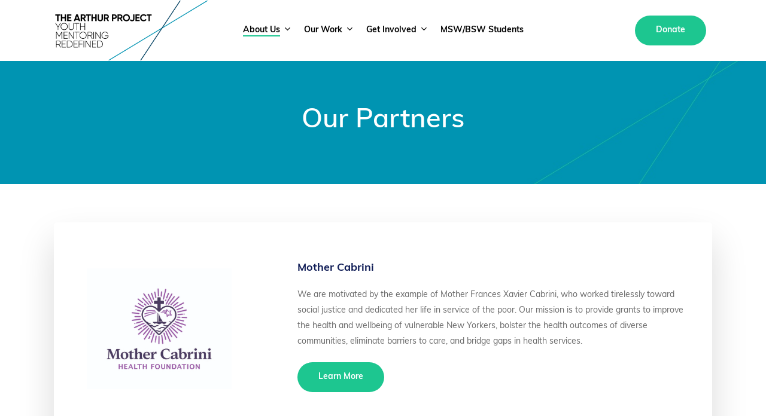

--- FILE ---
content_type: text/css
request_url: https://thearthurproject.org/wp-content/plugins/classypress-pro/css/classy-style.css?ver=2.0
body_size: 9789
content:
@charset "utf-8";
/* CSS Document */ /* Updated on 10.11.2021 */
/* Version:     1.9.85 */
/* Mittun Creative */

/* 
DO NOT EDIT THIS FILE. 
ADD YOUR CUSTOM CSS TO THE CUSTOM FIELD SECTION OF THE CLASSYPRESS PLUGIN.
ADD IT TO YOUR CHILD THEME. 
DO NOT EDIT THIS FILE.
*/

.chosen-container-single .chosen-single span {
    white-space: normal;
}
.progress22 {display: none;} /* hides circle progress bar until activated on frontend */
input.effect-2 {width: 100%;} /* makes 'other' input field 100% */

/* Progress bar animation */
.mittun-thermometer {
    -webkit-animation: progressBar 3s ease-in-out!important;
    -webkit-animation-fill-mode:both!important;
    -moz-animation: progressBar 3s ease-in-out!important;
    -moz-animation-fill-mode:both!important;
}

@-webkit-keyframes progressBar {
  0% { width: 0; }
  100% { width: 100%; }
}

@-moz-keyframes progressBar {
  0% { width: 0; }
  100% { width:100%; }
}

/* Remove Progress bar animation - ONLY FOR LEADERBOARDS */
.classypress-inner.leaderboard-container-inner .mittun-thermometer {
    -webkit-animation: progressBar  0s ease-in-out!important;
    -webkit-animation-fill-mode:both!important;
    -moz-animation: progressBar 0s ease-in-out!important;
    -moz-animation-fill-mode: both!important;
}


/*** STYLES FOR FIXED BOTTOM ***/

/* Gray BG */
.mittun-classy-fixed-bottom-2019 .campaign-container-inner {
    background: #686868f7;
}
.mittun-classy-fixed-bottom-2019  .mittun-thermometer-goal {
    margin-top: 0px;
    position: absolute;
    bottom: 15px;
    left: 105px;
}
.mittun-classy-fixed-bottom-2019 .mittun-thermometer-value span {
    font-size: 25px!important;
    font-weight: bold;
    text-align: left;
    margin-bottom: -100px;
    padding-top: 79px;
}
@media (max-width:999px) {
.mittun-classy-fixed-bottom-2019 .mittun-thermometer-value span {
    font-size: 18px!important;
    font-weight: bold;
    text-align: left;
    margin-bottom: -93px;
    padding-top: 50px;
}
}
.mittun-classy-fixed-bottom-2019 .mittun-thermometer-value span {
    margin-bottom: -100px;
}
.mittun-classy-fixed-bottom-2019 label.recurring-labels.recurring-label_short_donation_form {
    bottom: 84px;
    background: none!important;
    font-size: 12px;
    right: 15px!important;
}
.mittun-classy-fixed-bottom-2019 .classy-donation-form input[type="text"], .campaign-container-masterskin_4 .classy-donation-form input[type="text"] {
    padding-left: 25px;
    bottom: 80px;
    position: fixed;
    width: 100%;
    right: 000px;
    color: #FFF;
    margin-left: -25px;
}

/*** END STYLES FOR FIXED BOTTOM ***/

/* removes second close icon on popups */
.mfp-close-btn-in .mfp-close:before {
    display:none!important;
}


/* =========== SHORT FORM STYLES - INLINE ====  NEW FOR V1.0.12 =========== */
.classy-donation-form.short input[type="radio"] {display:none;}
.classy-donation-form.short label {display:inline-block; width:48%;}
.classy-donation-form.short .recurring-label_short_donation_form {float:right;}

/* =========== SHORT FORM STYLES - POPUP =======  NEW FOR V1.0.12 =========== */
.mittun-classy-popup .classy-donation-form.short input[type="text"],  
.mittun-classy-popup .classy-donation-form.short input[type="email"],
.mittun-classy-popup .classy-donation-form.short input[type="url"],
.mittun-classy-popup .classy-donation-form.short input[type="tel"],
.mittun-classy-popup .classy-donation-form.short textarea {
padding-left:20px!important;
font-size:18px; line-height:28px;
}

/* =========== LONG FORM STYLES - INLINE =========== */
.classy-donation-form .recurring_long_donation_form label {display:inline-block}

/* =========== STYLE 1 START =========== */ 
.style_1 .mittun-thermometer {
	border-left:1px solid #28aded; 
	border-right:1px solid #28aded; 
	background:#000; 
	height:10px; /*CHANGES HEIGHT OF BACKGROUND OF THERMOMETER*/ 
	position:relative; 
	margin:15px 0px;
	}
.style_1 .mittun-thermometer-progress { 
	background:#28aded; 
	height:100%; 
	float:left;
	max-width:100%;
    min-width: 0%;
	}
.style_1 .mittun-thermometer-progress-marker-container { 
	float:left; 
	width:20px; 
	overflow:visible; 
	position:relative; 
	top:-30px; 
	}
.style_1 .mittun-thermometer-progress-marker { 
	float:right;
	width:25px;
	border-radius:100%; 
	height:25px; 
	overflow:visible; 
	background:#28aded; 
	position:relative; 
	left:2px; 
	top:50%;
    transform: translateY(-50%);
	}
.style_1 .mittun-thermometer-progress-marker-text { 
	position:relative;
	float: right; 
	top:-65px; 
	left:9px; 
	color:#000; 
	font-weight:bold; 
	font-style:italic; 
	}
/*STYLE 1 END*/ 

/* =========== STYLE 2 START =========== */ 

.style_2 .mittun-thermometer-goal span{
	background: white;
	padding: 5px;
	font-weight: 900;
	border-bottom: 1px dashed #ccc;
}

.style_2 .mittun-thermometer {
	border-left: 1px solid #28aded;
	border-right: 1px solid #28aded;
	background: #ccc;
	height: 60px;
	position: relative;
	margin: 15px 0px;
	float: none;
	display: block;
}

.style_2 .mittun-thermometer-progress {
	background: #28aded;
	height: 60px;
	float: left;
	max-width:100%;
	min-width:0%; /* prevents text going off the left side of progress bar */
}

.style_2 .mittun-thermometer-progress-marker-text {
	position: relative;
	left: -4px;
	/*margin-right: 43%;*/
	color: white;
	font-weight: bold;
	font-style: italic;
	font-size: 30px;
	float:right;
	top: -56px;
    margin: 0 auto;
    /*width: 100%;*/
    text-align: center;
}

.style_2 .mittun-thermometer-progress-marker {
	float: right;
	width: 3px;
	border-radius: 10px;
	height: 60px;
	overflow: visible;
	background: whitesmoke;
	left: 39px;
}


/* =========== STYLE 2 END ===========*/ 



/* =========== STYLE FIXED BOTTOM START =========== */ 

.style_4 .classy-donation-form.short input[type="text"] {
    background: #F00!important;
}


/* =========== STYLE FIXED BOTTOM END =========== */ 


/* =========== STYLE GENERAL =========== */ 
.mittun-thermometer-value {font-size:25px; line-height:50px; color:#000; position:relative; margin:20px auto 5px; position:relative; text-align:center; font-style:italic; letter-spacing:-1px; font-weight:bold;}
.mittun-thermometer-value span {color:#28aded; font-size:75px; padding-top:10px; letter-spacing:2px; font-style:normal; font-weight:100; display:block; }

@media only screen and (max-width: 600px) {
    .style_3.circle_progress-bar .mittun-thermometer-value span {
        font-size: 30px!important;
    }
}
.mittun-thermometer-goal {font-size:14px; line-height:40px; color:#4c4c4c; position:relative; text-align:center; margin:10px auto 30px; position:relative;}
.mittun-thermometer-goal span {color:#4c4c4c; }
.classypress-inner.leaderboard-container-inner .leaderboard-col-2, .event-col-2, .event-container-classypress.event-col-2{width:46%; float:left;padding:0 2%;}
.event-col-3, .leaderboard-col-3{width:30%; float:left;padding:0 2%; margin-bottom:10px;}
.event-col-3 h2, .leaderboard-col-3 h2{font-size:20px;}
.event-col-3 .mittun-campaign-link, .leaderboard-col-3 .mittun-campaign-link{overflow:hidden;}
/* ===========  NEW DEFAULT INLINE STYLES */
.classy-donation-form .classy-amount [type="button"], .classy-donation-form input[type="submit"],.classy-donation-form label{
    min-width: 50px;
    font-size: 18px;
    padding: 10px 25px;
    font-weight: 300;
    letter-spacing: 1px;
    margin-bottom:7px;
}
.classy-amount [type="button"] {margin-left:1%}
.classy-donation-form input[type="radio"] {
    visibility:hidden;
}
.classy-donation-form label{
	cursor: pointer;
	text-align:center;
}
.classy-donation-form input[type="radio"]:checked + label {
    background-color: #28aded;
}
    
.classy-donation-form input[type="radio"]:checked + label:after, 
.classy-donation-form input[type="radio"]:checked + label:before, 
.classy-donation-form input[type="radio"]:not(:checked) + label:before, 
.classy-donation-form input[type="radio"]:not(:checked) + label:after {visibility:hidden}

.classy-donation-form input[type="text"],
.classy-donation-form input[type="email"],
.classy-donation-form input[type="url"],
.classy-donation-form input[type="tel"],
.classy-donation-form textarea {padding-left:20px}

/* =========== SKIN 2 FORM ELEMENT LOOK =========== */

/* === SKIN 2 — MAVERICK — FULL WIDTH LAYOUT AND CENTERED === */
.classypress-master.campaign-container-masterskin_2 { 
	width:100%; 
	margin:0 auto;
	padding:0;
}
.campaign-container-masterskin_2 .campaign-container-inner {
	max-width:540px; 
	margin:0 auto; 
	padding:20px; 
	display:block; 
	position:relative;
}

.mdl-textfield__input[type=number]::-webkit-inner-spin-button,.mdl-textfield__input[type=number]::-webkit-outer-spin-button{-webkit-appearance:none;margin:0}.mdl-textfield.is-focused .mdl-textfield__input{outline:none}.mdl-textfield.is-invalid .mdl-textfield__input{border-color:#d50000;box-shadow:none}.mdl-textfield.is-disabled .mdl-textfield__input,fieldset[disabled] .mdl-textfield .mdl-textfield__input{background-color:transparent;border-bottom:1px dotted rgba(0,0,0,.12);color:rgba(0,0,0,.26)}.mdl-textfield textarea.mdl-textfield__input{display:block}.mdl-textfield__label{bottom:0;font-size:16px;left:0;right:0;pointer-events:none;position:absolute;display:block;top:24px;width:100%;overflow:hidden;white-space:nowrap;text-align:left}.mdl-textfield.is-dirty .mdl-textfield__label{visibility:hidden}.mdl-textfield--floating-label .mdl-textfield__label{transition-duration:.2s;transition-timing-function:cubic-bezier(.4,0,.2,1)}


.classy-donation-form .classy-amount [type="button"], .classy-donation-form input[type="submit"],.classy-donation-form label{
    min-width: 50px;
    font-size: 18px;
    padding: 10px 25px;
    font-weight: 300;
    letter-spacing: 1px;
    margin-bottom:7px;
	}
.classy-donation-form input[type="radio"] {
    visibility:hidden;
}
.classy-donation-form label{
	cursor: pointer;
	text-align:center;
}
.classy-donation-form input[type="radio"]:checked + label {
    background-color: #28aded;
}
    
.classy-donation-form p {font-size:1.2em;}
.classy-donation-form input[type="radio"] {font-size:1.3em;} 
.classy-donation-form input[type="radio"]:last-child {margin-left:20px}

.classy-donation-form input[type="radio"]:checked + label:after, 
.classy-donation-form input[type="radio"]:checked + label:before, 
.classy-donation-form input[type="radio"]:not(:checked) + label:before, 
.classy-donation-form input[type="radio"]:not(:checked) + label:after {visibility:hidden}



.classy-donation-form textarea {padding-left:20px}

.classy-donation-form.short input[type="radio"] {display:none;}
 
 .classy-donation-form.short label {display:inline-block; width:48%;}

/* ===========  NEW DEFAULT INLINE STYLES =========== */

/* =========== STYLE GENERAL ===========*/

/* ===========  DATA IN LIST AND TABLE FORMAT =========== */
ul.mittun-campaign-list li {display:block; line-height:30px; border-top:1px #ccc solid; padding:20px 0px; min-height:70px; }
ul.mittun-campaign-list {margin:20px 0; padding:0; position:relative; clear:both;}
.mittun-clear-fix {width:100%; display:block; clear:both; height:10px;}
/* DATA IN LIST AND TABLE FORMAT */

.classy-donation-form .recurring_short_donation_form:before,
.classy-donation-form .recurring_short_donation_form:after {
    content: "";
    display: block;
    clear: both;
}

/* ============ ACTIVITY FEED STYLES - START =========== */

/* ======== ACTIVITY FEED ELEMENT */ 
.mittun-classy-account-activity{margin-top:80px;}
.mittun-classy-account-activity .activity-feed-element {
padding-bottom: 10px;
margin-bottom: 10px;
border-bottom: 1px solid rgba(0, 0, 0, 0.15);
padding-left:10px;
line-height:1.8em;
}

/* If image is selected for activity feed, this CSS will apply */
.activity-feed-element img {
	width: 50px;
	margin-right: 10px;
	position: relative;
	height:50px;
	margin-bottom: 10px;
	display: inline-block;
	float:left;
}

/* ======== ACTIVITY FEED META */ 
.activity-feed-author {font-weight:normal; padding-right:5px; display:inline-block}
.activity-feed-action{font-weight:bold; display:inline-block}
.activity-feed-time{font-size:12px; font-style:italic; display:block}
/* ================================================= GENERAL CONTAINERS AND STYLES THAT WILL CHANGE PER ACCOUNT  ================================================= */
	.mittun-campaign-master-container { width:80%; margin:10px auto; }
	.mittun-campaign-master-container-left {float:left; width:55%; margin-top:10px; padding-top:20px; margin-right:7%; padding-right:7%; border-right:1px solid #ccc }
	.mittun-campaign-master-container-right {float: left; width: 30%; margin-top: 10px; padding-top: 20px; }
	
	.mittun-campaign-intro-text {text-align:center; width:100%; clear:both; margin:20px auto; display:block;}
	.mittun-thermometer-container { height:auto; position:relative; padding:10px; margin-bottom:30px;}
	.mittun-thermometer-container:empty {display:none;}
	.mittun-thermometer-container h3{text-align:center; font-size:40px; line-height: 1.2;}
	.mittun-campaign-master-container-left .mittun-campaign-thumbnail {float:left; display:inline-block; position:relative; width:20%;}
	.mittun-campaign-master-container-left .mittun-campaign-title-and-date-container {float:left; display:inline-block; position:relative; width:55%;}
	.mittun-campaign-master-container-left .mittun-campaign-link {float:left; display:inline-block; position:relative; width:25%;}
	.mittun-campaign-master-container-right .mittun-campaign-title-and-date-container {float:left; display:none; position:relative; width:100%;}
	.mittun-campaign-master-container-right .mittun-campaign-link {float:left; display:inline-block; position:relative; width:100%; clear:both;}
	.mittun-campaign-master-container-right .mittun-campaign-thumbnail {display:none;}
	.mittun-campaign-master-container-right .mittun-campaign-date {display:none;}
	
	
	.mittun-campaign-thumbnail img {width:60px; height:60px; }
	.mittun-campaign-thumbnail {float:left; display:inline-block; position:relative; width:10%; min-width:70px;}
	.mittun-campaign-title {float:left; text-transform: uppercase; color: #333; font-size: 20px;}
	.mittun-campaign-date {float:left; clear:left; position:relative; font-size:15px; letter-spacing:1px;}
	.mittun-campaign-title-and-date-container {float:left; display:inline-block; position:relative; width:45%; min-width:230px; padding-right:10px;}
	.page-template-page-stay-classy-api-template-php .columns {padding-bottom:0px; margin-bottom:0px;}
	
	.mittun-campaign-amount-raised {display:none;}
	.mittun-campaign-link { display:block; position:relative; width:100%; max-width:350px; margin:30px auto; }
	.mittun-campaign-link a {display:block; padding:20px 15px; background:#06C; text-align:center; font-size:20px; color:#fff; text-transform:uppercase;letter-spacing: normal; line-height: 1;}
	.mittun-campaign-link a:hover {opacity:.7; color:#fff;}
	
	h1.mittun-campaign-h1-title { margin-top:20px; margin-bottom:10px;}
	.white-popup input, .white-popup p{color:#000!important;}
	.classy-currency{position: absolute; top: 0; left: 5px; color: #999; font-size: 20px; opacity: .6; -webkit-opacity: .6; -moz-opacity: .6; line-height: 46px;padding-left: 0px;}


/* ========= new leaderboard style additions =========== */
/* leaderboard universal styles */
	.leaderboard-container-classypress,.event-container-classypress {padding-bottom:10px;}
	.leaderboard-container-classypress .mittun-thermometer,.event-container-classypress .mittun-thermometer {width:100%;float:left; margin:35px 0 25px;}
	.leaderboardImg,.eventImg{/*float:left; display:inline-block;*/ margin:10px; /*border:#D1D1D1 solid 5px;*/}
	.leaderboardImg img,.eventImg img {border-radius: 15px; margin-bottom:0px; padding:0; max-width: 100%;} /* mittun addition */
	.leaderboardgoal,.eventgoal{text-align:left; font-size:18px; font-weight:500; line-height:22px;}
	.leaderboardraise,.eventraise{text-align:left; font-size:18px; font-weight:700; line-height:22px;}

/*============== NEW CSS START ========= */
/* leaderboard column 3 styles */
	.leaderboard-col-3 .mittun-campaign-link,.event-col-3 .mittun-campaign-link {margin-top:10px; float:left;}
	.leaderboard-col-3 .leaderboardImg,.event-col-3 .leaderboardImg {float:left; width:15%; margin:0 2% 0 1%;}
	.leaderboard-col-3 .leaderboardgoal,.event-col-3 .eventgoal {float:left; text-align:left; margin-left:10px; font-size:.8em;}
	.leaderboard-col-3 .leaderboardraise,.event-col-3 .eventraise {float:left; text-align:left; font-size:.8em;}
	.leaderboard-col-3 h2,.event-col-3 h2 {font-size:21px; line-height:30px; margin-top:15px; margin-bottom:10px;}
	.style_2.leaderboard-col-3 .mittun-thermometer,.style_2.event-col-3 .mittun-thermometer {width:80%; margin:10px auto}
	.style_2.leaderboard-col-3 .mittun-thermometer-progress-marker-text, 
	.style_2.event-col-3 .mittun-thermometer-progress-marker-text {font-size:14px; position:absolute; width:100%; top:-3px;}
	.style_2.leaderboard-col-3 .mittun-thermometer-progress, 
	.style_2.event-col-3 .mittun-thermometer-progress,
	.style_2.leaderboard-col-3 .mittun-thermometer, 
	.style_2.event-col-3 .mittun-thermometer,
	.style_2.leaderboard-col-2 .mittun-thermometer-progress-marker,
	.style_2.event-col-2 .mittun-thermometer-progress-marker,
	.style_2.leaderboard-col-3 .mittun-thermometer-progress-marker,
	.style_2.event-col-3 .mittun-thermometer-progress-marker {height:14px}

.leaderboard-col-3 .mittun-campaign-link a, .leaderboard-col-2 .mittun-campaign-link a {font-size:18px; text-transform:none; padding:10px;}

/* NEW leaderboard column 2 styles */
	.style_2.leaderboard-col-2 .mittun-thermometer-progress-marker-text, 
	.style_2.event-col-2 .mittun-thermometer-progress-marker-text {
		font-size: 17px; position: absolute; width: 100%; padding-left: 7px; top: 7px; text-align: left;}
	.style_2.leaderboard-col-2.leaderboard-container-classypress .mittun-thermometer, 
	.style_2.event-col-2.leaderboard-container-classypress .mittun-thermometer { 
		width:100%; margin:10px auto}
	.style_2.leaderboard-col-2 .mittun-thermometer-progress, 
	.style_2.event-col-2 .mittun-thermometer-progress,
	.style_2.leaderboard-col-2 .mittun-thermometer, 
	.style_2.event-col-2 .mittun-thermometer,
	.style_2.leaderboard-col-2 .mittun-thermometer-progress-marker,
	.style_2.event-col-2 .mittun-thermometer-progress-marker {height:40px}

/*============== END ========= */

/* leaderboard column 2 styles */
	.leaderboard-col-2 .mittun-campaign-link,.event-col-2 .mittun-campaign-link {margin-top:10px; float:left;}
	.leaderboard-col-2 .leaderboardImg,.event-col-2 .leaderboardImg {float:left; width:15%; margin:0 2% 0 1%;}
	.leaderboard-col-2 .leaderboardgoal,.event-col-2 .eventgoal {float:left; text-align:left; margin-left:10px;}
	.leaderboard-col-2 .leaderboardraise,.event-col-2 .eventraise {float:left; text-align:left;}
	.leaderboard-col-2 h2,.event-col-2 h2 {font-size:25px; line-height:30px; margin-top:15px; margin-bottom:10px;}

/* leaderboard column 1 styles */
	.leaderboard-col-1 .mittun-campaign-link,.event-col-1 .mittun-campaign-link {margin-top:20px; float:left;}
	.leaderboard-col-1 .leaderboardImg,.event-col-1 .eventImg {float:left; width:15%; margin:0 2% 0 1%;}
	.leaderboard-col-1 .leaderboardgoal,.event-col-1 .eventgoal {float:left; text-align:left; margin-left:10px;}
	.leaderboard-col-1 .leaderboardraise,.event-col-1 .eventraise {float:left; text-align:left;}
	.leaderboard-col-1 h2,.event-col-1 h2 {font-size:35px; margin-top:15px; margin-bottom:10px;}
	.leaderboard-col-1.leaderboard-container-classypress,.event-col-1.event-container-classypress {float:left; clear:both; display:block; width:100%;}

/* ================================================= GENERAL CONTAINERS AND STYLES THAT WILL CHANGE PER ACCOUNT  ================================================= */
.mittun-fundDon-link { display:block; position:relative; width:48%; max-width:350px; margin:30px auto; }
	.mittun-fundDon-link a {display:block; padding:20px 15px; background:#06C; text-align:center; font-size:20px; color:#fff; text-transform:uppercase;letter-spacing: normal; line-height: 1;}
	.mittun-fundDon-link a:hover {opacity:.7; color:#fff;}

/* =============== Default Responsive CSS Formatting*/

@media only screen and (min-width:798px) and (max-width:1170px){

.leaderboard-col-2,.event-col-2{width:44%; float:left; padding:0 2%;}

} /* end of 798 min width - 1170 max width css */



@media only screen and (min-width: 799px) {	
.style_2.leaderboard-col-1.leaderboard-container-classypress .leaderboardImg,.style_2.event-col-1.event-container-classypress .eventImg {
    float: left;
    width: 15%;
    margin: 0 2% 0 1%;
    padding-top: 30px;
    border-right: 1px solid;
    padding-left: 30px
    }
    .style_2.leaderboard-col-1.leaderboard-container-classypress,.style_2.event-col-1.event-container-classypress {margin-bottom:30px;}
    .style_2.leaderboard-col-1.leaderboard-container-classypress h2,.style_2.event-col-1.event-container-classypress h2 {margin-left:18%;}

    .style_2.leaderboard-col-1.leaderboard-container-classypress .mittun-thermometer,.style_2.event-col-1.event-container-classypress .mittun-thermometer {margin:15px 0;}

}/* end of responsive 799 min width*/

@media only screen and (max-width: 798px) {
	
.classy-donation-form .classy-amount [type="button"] {font-size:15px;}
.mittun-thermometer-container .mittun-thermometer-value span {font-size: 50px;}
.mittun-thermometer-container h3{line-height: 110%;}
.mittun-thermometer-value{line-height:28px;}
.mittun-classy [type="button"]{margin-bottom:10px;}

.leaderboard-col-2,.event-col-2, .event-col-3, .leaderboard-col-3 {width:98%!important;}
	.leaderboard-col-2 .leaderboardgoal,
	.event-col-2 .eventgoal,
	.leaderboard-col-3 .leaderboardgoal,
	.event-col-3 .eventgoal {font-size:16px; line-height:19px; margin-left:0; width:80%;}
	.leaderboard-col-2 .leaderboardraise,
	.event-col-2 .eventraise, 
	.leaderboard-col-3 .leaderboardraise,
	.event-col-3 .eventraise {font-size:16px; line-height:19px; width:80%;}


.leaderboard-container-classypress .mittun-thermometer,.event-container-classypress .mittun-thermometer {width:100%; clear:both; margin:25px 0 25px;}


}/* end of responsive 799 max width*/
.skin_2 .mittun-classy-popup .modal-dialog {
    max-width: 560px!important;
    margin: 30px auto!important;
}
.skin_2 .mittun-classy-popup .modal-content {
    background-color: #fff!important;
}

/* .skin_2 .classy-donation-form input[type="text"],
.skin_2 .classy-donation-form input[type="email"],
.skin_2 .classy-donation-form input[type="url"],
.skin_2 .classy-donation-form input[type="tel"],
.skin_2 .classy-donation-form textarea{
	border:none!important;
	border-bottom:1px solid rgba(0,0,0,.12)!important;
	display:block!important;
	font-size:16px!important;
	font-family:"Helvetica","Arial",sans-serif!important;
	margin:0!important;
	padding:4px 0!important;
	width:100%!important;
	background:0 0!important;
	text-align:left!important;
	color:inherit!important;
} */
/* :focus{outline: none;} */
.skin_2 .classy-donation-form input[type="text"]{font: 15px/24px "Lato", Arial, sans-serif; color: #333; width: 100%; box-sizing: border-box; letter-spacing: 1px;}
.skin_2 .classy-donation-form .effect-1, 
.skin_2 .classy-donation-form .effect-2, 
.skin_2 .classy-donation-form .effect-3{border: 0; padding: 7px 0; border-bottom: 1px solid rgba(0,0,0,.12);}
.skin_2 .classy-donation-form .effect-2~ .focus-border{position: absolute; bottom: 0; left: 50%; width: 0; height: 5px; background-color: #3399FF; /* transition: 0.4s; */}
.skin_2 .classy-donation-form .effect-2:focus ~ .focus-border{width: 100%; transition: 0.4s; left: 0;}

/* End of CSS file as we know it */

/* Start of sliding in/out */
.mittun-classy-sidenav {
    height: 100%; /* 100% Full-height */
    width: 0; /* 0 width - change this with JavaScript */
    position: fixed; /* Stay in place */
    top:0;
	z-index:99999;/* Stay on top */
	box-sizing: border-box;
    background-color: #666666; /* Black*/
    overflow-x: hidden; /* Disable horizontal scroll */
    padding:40px 0px 0px 0px;
    transition: all ease-in-out 0.4s; 
    -webkit-transition:all ease-in-out 0.4; /* 0.4 second transition effect to slide in the sidenav */
}

.mittun-classy-sidenav.takeover-active {width:100%; left:0; padding:40px 20px 10px 20px; }

.mittun-classy-sliding-open:hover {cursor:pointer}


/* Position and style the close button (top right corner) */

.admin-bar .mittun-classy-sidenav .closebtn {top:32px}

.mittun-classy-sidenav .closebtn {
    position: absolute;
    top: 0px;
    right: 0px;
    font-size: 40px;
    line-height: 40px;
    z-index: 99999;
    padding-right: 10px;
    padding-left: 10px;
    opacity: 1;
    background: rgba(255,255,255,0.5);
    color: white;
}


.mittun-classy-sidenav .classy-donation-form input[type="text"] {
    padding-left: 28px;
    float: left;
    margin-bottom: 20px;
}


.mittun-classy-sidenav .classy-currency {
    position: absolute;
    color: #999;
    font-size: 20px;
    opacity: .6;
    -webkit-opacity: .6;
    -moz-opacity: .6;
    line-height: 46px;
    padding-left: 8px;
}


.classy-donation-form.short input[type="text"] {
    padding-left: 28px;
    float: left;
    margin-bottom: 20px;
}


.classy-donation-form.short .classy-currency, .classy-donation-form.long .classy-currency {
    position: absolute;
    color: #999;
    font-size: 20px;
    opacity: .6;
    -webkit-opacity: .6;
    -moz-opacity: .6;
    line-height: 30px;
    padding-left: 8px;
}

/* SKIN 3 STYLES */

.leaderboard-by-teamskin_3 .classypress-inner.leaderboard-container-inner .leaderboard-container-classypress,
.events-container-masterskin_3 .classypress-inner.events-container-inner .event-container-classypress {
    padding: 1% 2%;
    margin: 1%;
    background:rgba(0,0,0,.05);
    border:3px solid;
}


/* SKIN 4 STYLES (Fixed Bottom) - updated Aug, 2019 */

/* Thermometer */
.campaign-container-masterskin_4 .mittun-thermometer-container {
    position: fixed;
    bottom: 0px;
	margin-bottom: 0px;
	padding: 0px;
    left: 20px;
	width: 600px;
}
.campaign-container-masterskin_4 .mittun-thermometer {
    margin: 4px 0px;
}
.campaign-container-masterskin_4 .mittun-thermometer-goal {
    position: absolute;
    bottom: 32px;
    left: 82px;
}
.campaign-container-masterskin_4 .mittun-thermometer-value {
    position: absolute;
    bottom: 140px;
}
.campaign-container-masterskin_4 .mittun-thermometer-value span {
    font-size: 18px!important;
    font-weight: bold;
    text-align: left;
    margin-bottom: -86px;
    padding-top: 50px;
}
.campaign-container-masterskin_4 .classy-donation-form input[type="text"] {
    padding-left: 25px;
    bottom: -15px;
    position: fixed;
    width: 15%;
    color: #FFF;
    margin-left: -25px;
}
.campaign-container-masterskin_4 .classy-donation-form input[type=text]:focus {border-color:#FFF;}
.campaign-container-masterskin_4 .mittun-thermometer-goal span {
    background: transparent;
    padding: 0px;
    font-weight: 900;
    border-bottom: none;
}
.campaign-container-masterskin_4 .mittun-thermometer-progress-marker-text {
    left: -10px;
    top: -60px;
	font-size: 18px;
}
/* Currency */
.campaign-container-masterskin_4 .classy-donation-form.short .classy-currency {
    margin-top: 42px;
    left: 48.2%;
    color: #fff;
}
/* Buttons */
.campaign-container-masterskin_4 .recurring-options-container label {
    position: fixed;
    bottom: 10px;
    right: 20px;
	font-weight: bold;
    width: 12%!important;
}
.campaign-container-masterskin_4 label.recurring-labels.recurring-labels.once-label_short_donation_form {
	right:200px;
}
label.recurring-labels.recurring-labels.once-label_short_donation_form:hover, label.recurring-labels.recurring-label_short_donation_form:hover {
    opacity: .8;
}
.campaign-container-masterskin_4 .classy-donation-form .recurring-options-container label {
	border-radius: 0px;
    padding: 4px;
    bottom: 20px;
}
.campaign-container-masterskin_4 label.recurring-labels.recurring-labels.once-label_short_donation_form, .campaign-container-masterskin_4 label.recurring-labels.recurring-label_short_donation_form {
    min-width: 150px;
    margin-right: 5px;
}


/* Amount */
.campaign-container-masterskin_4 .effect-2 {
    background: transparent;
    border-bottom: 1px #FFF solid;
    border-top: none;
    border-left: none;
    border-right: none;
    width: 100%;
    color: #FFF;
	font-weight: bold;
    font-size: 35px; 
}
.campaign-container-masterskin_4 .campaign-container-inner {
    width: 100%;
    position: fixed;
    bottom: 0;
    height: 100px;
	right: 0;
}


/* STYLE 1 */
.campaign-container-masterskin_4.style_1 .classy-donation-form input[type="text"] {
    bottom: 8px;
}
.campaign-container-masterskin_4.style_1 .mittun-thermometer {
    margin-top: -40px;
}
.campaign-container-masterskin_4.style_1 .mittun-thermometer-progress-marker-text {
    left: 5px;
    top: -80px;
    font-size: 14px;
}
.campaign-container-masterskin_4.style_1 .mittun-thermometer-value span {
    font-weight: bold;
    text-align: left;
    padding-top: 79px;
}

.campaign-container-masterskin_4.style_1 .classy-donation-form.short .classy-currency {
    margin-top: 15px;
}



@media (max-width:1329px) {
.campaign-container-masterskin_4 .mittun-thermometer-container {
	width: 500px;
}
}

@media (max-width:1119px) {
.campaign-container-masterskin_4 .mittun-thermometer-container {
	width: 350px;
}
}

@media (max-width:999px) {
.campaign-container-masterskin_4 .mittun-thermometer-value span {
    font-weight: bold;
    text-align: left;
    margin-bottom: -93px;
    padding-top: 50px;
}
}

@media (max-width:889px) {
	/* height of fixed container */
.campaign-container-masterskin_4 .campaign-container-inner {
    height: 160px;
}
.campaign-container-masterskin_4 .mittun-thermometer-container {
    width: 95%;
}
.campaign-container-masterskin_4 label.recurring-labels.recurring-labels.once-label_short_donation_form, .campaign-container-masterskin_4 label.recurring-labels.recurring-label_short_donation_form {
    bottom: 100px;
}

.campaign-container-masterskin_4 .classy-donation-form.short .classy-currency {
    margin-top: 0px;
    left: 0;
    color: #fff;
}	
.campaign-container-masterskin_4 .mittun-thermometer-value span {
    font-size: 18px!important;
    font-weight: bold;
    text-align: left;
    margin-bottom: -100px;
    padding-top: 43px;
}
.campaign-container-masterskin_4 .mittun-thermometer-goal {
    position: absolute;
    bottom: 33px;
    margin-left: -5px;
    left: 82px;
    font-size: 12px;
}
}
@media (max-width:798px) {
.campaign-container-masterskin_4 .mittun-thermometer-value span {
    padding-top: 53px;
}
}
@media (max-width:479px) {
.campaign-container-masterskin_4 .campaign-container-inner {
    height: 250px;
}
.campaign-container-masterskin_4 .mittun-thermometer-container {
    width: 90%;
}
.campaign-container-masterskin_4.style_1 .classy-donation-form input[type="text"], .campaign-container-masterskin_4 .classy-donation-form input[type="text"] {
    bottom: 150px;
}
}
@media (max-width:379px) {	
.campaign-container-masterskin_4 label.recurring-labels.recurring-labels.once-label_short_donation_form, .campaign-container-masterskin_4 label.recurring-labels.recurring-label_short_donation_form {
    width: 100%!important;
}
.campaign-container-masterskin_4 label.recurring-labels.recurring-labels.once-label_short_donation_form {
    bottom: 125px;
    right: 15px;
}

.campaign-container-masterskin_4.style_1 .classy-donation-form input[type="text"], .campaign-container-masterskin_4 .classy-donation-form input[type="text"] {
    bottom: 175px;
}
}

   
.leaderboard-by-teamskin_4 .classypress-inner.leaderboard-container-inner .leaderboard-col-2 {
    width: 46%;
    float: left; 
}

.leaderboard-by-teamskin_4 .classypress-inner.leaderboard-container-inner .leaderboard-container-classypress, 
.events-container-masterskin_4 .classypress-inner.events-container-inner .event-container-classypress {
    padding: 1% 2%;
    border: 1px solid;
    margin: 1%;
    border-radius: 15px;
}

.event-col-2 .eventImg {float:left; width:15%; margin:0 2% 0 1%;}

/* ==== ADDITIONAL STYLING - Reset CSS ==== */

.classy-donation-form input[type="radio"] {display:none}

.classy-donation-form .recurring_long_donation_form label, 
.classy-donation-form .recurring_short_donation_form label {
    box-sizing: border-box;
width:48%;}


.campaign-container-masterskin_1 .campaign-container-master {max-width:1200px; margin:0 auto; display:block; position:relative;}
.campaign-container-masterskin_2 .campaign-container-master {max-width:600px; margin:0 auto; display:block; position:relative;}
.campaign-container-masterskin_3 .campaign-container-master {max-width:600px; margin:0 auto; display:block; padding:20px; position:relative; border:1px solid; background:rgb(255,255,255,.8); border-radius: 15px;-webkit-border-radius:15px;-moz-border-radius:15px; }


/* Popup Styles */
 
.mittun-classy-popup {padding:50px}
.mittun-classy-popup .classy-donation-form .recurring_long_donation_form label, .mittun-classy-popup .classy-donation-form.short label
{padding:25px 40px}
.mittun-popup-text-top, .mittun-popup-text-bottom {line-height:1em; margin-bottom:10px; display:block; position:relative}
.mittun-classy-popup .classy-donation-form {margin-top:15px;margin-bottom:15px;}


.leaderboard-col-1.leaderboard-container-classypress,
.leaderboard-col-2.leaderboard-container-classypress,
.leaderboard-col-3.leaderboard-container-classypress {
	display: flex;
	flex-wrap: wrap;
    align-items: center;
}

.leaderboard-container-classypress .leaderboard-element {
    flex: 1;
}

.leaderboard-container-classypress .classypress-leaderboard-numbers-container {
	margin-right: 10px;
}

.leaderboard-container-classypress h2 {
    margin-top: 0;
}

.mittun-activity-logo {
    display: inline-block;
    max-width: 48px;
    max-height: 48px;
    height: 48px;
    border-radius: 50%;
    overflow: hidden;
    background: rgb(238, 187, 25);
    flex: 1 0 48px;
    position: relative;
    margin-top: 10px;
}

.mittun-activity-comment {
    color: rgba(0,0,0, 0.6);
}

.mittun-activity-logo span {
    position: absolute;
    top: 50%;
    left: 50%;
    width: 100%;
    
    transform: translate(-50%, -50%);
    text-align: center;
    color: #fff;
    font-weight: 600;
    font-size: 21px;
}

.mittun-activity-logo img {
    width: 100%;
    height: 100%;
    position: absolute;
    object-fit: cover;
    object-position: center center;
}
.mittun-classy-account-activity .activity-feed-element {
    display: flex;
}

.mittun-classy-account-activity .mittun-activity-body {
    padding-left: 13px;
}

.mittun-classy-feed-more {
    padding: 10px;    
    margin: 0 auto;
    cursor: pointer;
    position: relative;
    width: 100%;
}

.mittun-classy-feed-more:before {
    content: "";
    position: absolute;
    border: solid black;
    border-width: 0 2px 2px 0;
    display: inline-block;
    padding: 2px;
    right: 0;
    top: 50%;
    transform: translate(0, -50%) rotate(45deg);
}

.leaderboard-by-skin_5 .classpress-inner-head.mittun-table-row,
.leaderboard-by-skin_5 .classpress-inner-bottom.mittun-table-row
 {
	background-color: #482782;
	padding: 30px 0;
    min-height: 58px;
}

.leaderboard-by-skin_5 * {
    box-sizing: border-box;
}

.leaderboard-by-skin_5 .mittun-table-row .mittun-col {
	border-bottom: 1px solid #fff;
	border-right: 1px solid #fff;
}

.leaderboard-by-skin_5 .classpress-inner-head.mittun-table-row .mittun-col {
	color: #fff;
	font-size: 18px;
	font-weight: 700;
	border: 0;
}


.leaderboard-by-skin_5 .mittun-table-row .mittun_avatar {
	background: #edeeef;
       padding: 5px 30px;
           justify-content: flex-start;
}


.leaderboard-by-skin_5 .mittun-table-row .mittun_avatar {
	background: #edeeef;
}

.leaderboard-by-skin_5 .mittun-table-row .mittun_avatar h2 {
	font-size: 16px;
	color:  #482782;
}

.leaderboard-by-skin_5 .mittun-table-row .mittun-total_raised {
	background-color: #d02d78;
}

.leaderboard-by-skin_5 .mittun-table-row .mittun-goal {
	background-color: #f18132;
}

.leaderboard-by-skin_5 .mittun-table-row .leaderboardraise,
.leaderboard-by-skin_5 .mittun-table-row .leaderboardgoal{
	color: #fff;
	font-size: 22px;
	padding: 15px 0;
}

.leaderboard-by-skin_5 .mittun-show-more {
		color: #fff;
	font-size: 18px;
	font-weight: 700;
	border: 0;
	margin: 0 auto;
}

@media only screen and (max-width: 768px) {
	.leaderboard-by-skin_5 .mittun-table-row .mittun-col {
		flex: 1 0 100%;
		max-width: 100%;
	}
}

.leaderboard-by-skin_5 .mittun-table-row .mittun_avatar img {
    margin: 0!important;
}

.leaderboard-by-skin_5 .leaderboard-wrapper {
    display: flex;
    align-items: center;
}


.mittun_preview .leaderboardImg img{
    max-width: 150px;    
}

.circle_progress-bar + .mittun-thermometer {
    display: none;
}

.circle_progress-bar #wrapper {
    position: relative;    
}

.circle_progress-bar  .mittun-thermometer-progress-marker {
    position: absolute;
    top: 50%;
    left: 50%;
    transform: translate(-50%, -50%);
    background: transparent!important;
    text-align: center;
}

.classy_mittun_progress {
    width: 65%;
    height: 100%;
    margin: 0 auto;
    display: block;

	-webkit-touch-callout: none;
    -webkit-user-select: none;
    -khtml-user-select: none;
    -moz-user-select: none;
    -ms-user-select: none;
    user-select: none;
	cursor: default;
}

@media only screen and (max-width: 600px) {
	.classy_mittun_progress {
		width: 100%;
	}

    .circle_progress-bar .mittun-thermometer-goal {
        margin-bottom: 10px;
    }
}

.classy_mittun_progress .track, .classy_mittun_progress .fill{
	fill: rgba(0, 0, 0, 0);
	stroke-width: 3;
	transform: rotate(90deg)translate(0px, -80px);
}

.classy_mittun_progress .text {
	font-size: 12px;
}

.mittun_preview {
    overflow-x: scroll;
}

.mittun_preview_container {
    margin-top: 5px;
    position: relative;
    width: 1000px;
}

.mittun_preview_container .mittun-classy-sliding-open {
    position: absolute!important;
    top: 0px!important;
}

.classypress-master var {
    font-style: inherit;
    font-size: inherit;
    font-weight: inherit;
    font-family: inherit;    
    background-color: inherit;
    padding: inherit;
}

body.mittun_ajax_loading .mittun-classy-activity-more button,
body.mittun_ajax_loading .mittun-classy-donation-more button {
    display: none;
}

.mittun-classy-activity-more img,
.mittun-classy-donation-more img {
    display: none;
}

body.mittun_ajax_loading .mittun-classy-activity-more img,
body.mittun_ajax_loading .mittun-classy-donation-more img {
    display: inline-block;
}

.lds-ripple {
	display: inline-block;
	position: relative;
	width: 80px;
	height: 80px;
}

.lds-ripple div {
	position: absolute;
	border: 4px solid #06C;
	opacity: 1;
	border-radius: 50%;
	animation: lds-ripple 1s cubic-bezier(0, 0.2, 0.8, 1) infinite;
}

.lds-ripple div:nth-child(2) {
	animation-delay: -0.5s;
}

@keyframes lds-ripple {
	0% {
		top: 36px;
		left: 36px;
		width: 0;
		height: 0;
		opacity: 0;
	}

	4.9% {
		top: 36px;
		left: 36px;
		width: 0;
		height: 0;
		opacity: 0;
	}

	5% {
		top: 36px;
		left: 36px;
		width: 0;
		height: 0;
		opacity: 1;
	}

	100% {
		top: 0px;
		left: 0px;
		width: 72px;
		height: 72px;
		opacity: 0;
	}
}

.mittun_classy_loading {
    text-align: center;
}

.mittun-preload-activities {
    display: none;
}

.leaderboardraise span {
    display: inline-block;
    margin: 0 10px;
}

.leaderboardTitle .display-number {
    display: none;
}

.postbox-container .chosen-container,
.postbox-container .select2-container {
    max-width: 400px;
}

.leaderboard-by-skin_5 .leaderboard-wrapper {
    display: flex;
    align-items: center;
    gap: 10px;
}

.leaderboard-by-skin_5 .leaderboard-content {
    flex: 1;
}

.leaderboard-by-skin_5 .leaderboardImg {
    min-width: 60px;
    max-width: 60px;
    height: 60px;
}

.leaderboard-by-skin_5 .leaderboardImg > img {
    margin: 0!important;
    width: 100%!important;
    height: 100%!important;
    object-position: center;
    object-fit: cover;
    border-radius: 50%;
}

.leaderboard-by-skin_5 .mittun-thermometer {
    margin: 5px 0;
}

.leaderboard-by-skin_5 h2.leaderboardTitle {
    margin: 0;
    line-height: 1;
}

.leaderboard-by-skin_5 .leaderboardImg  .avatar-img {
    display: flex;
    align-items: center;
    justify-content: center;
    width: 100%;
    height: 100%;
    border-radius: 50%;
    background-color: #6A9ADD;
    font-size: 30px;
    font-weight: 700;
    color: #fff;
}

.leaderboard-by-skin_5 .leaderboard-col-1 .leaderboard-wrapper {
    width: 100%;
}

.leaderboard-by-skin_5 .leaderboard-content-title {
    display: flex;
    align-items: center;
    flex-wrap: wrap;
}

--- FILE ---
content_type: text/css
request_url: https://thearthurproject.org/wp-content/themes/mittun-child/style.css?ver=15.0.2
body_size: 269
content:
/*
Theme Name: Mittun Child
Description: This is a custom child theme for Mittun
Theme URI:   https://www.mittun.com
Author: Mittun
Author URI:  https://www.mittun.com
Template: mittun
Version: 1.0
*/



h1, h2, h3, body .gform_wrapper .top_label .gfield_label

{font-family: muli, sans-serif!important;
font-weight: 600!important;
font-style: normal;}

h4, .nectar-button span, a, body[data-form-submit=regular] .container-wrap input[type=submit]
{font-family: muli, sans-serif!important;
font-weight: 700!important;
font-style: normal;}

h5
{font-family: muli, sans-serif!important;
font-weight: 700!important;
font-style: normal; text-transform:uppercase!important;}

p, li, strong
{font-family: muli, sans-serif!important;
font-weight: 400;
font-style: normal;}

.dark_toggle .toggle .wpb_content_element p
{font-size:20px;}

.mittun-thermometer
{border-radius: 90px;border:none!important;height: 25px!important;}

.mittun-thermometer-progress
{border-radius: 90px!important;height: 25px!important;}

.mittun-thermometer-progress-marker
{display:none;}

.style_2 .mittun-thermometer-goal span{background:transparent; border-bottom: 1px solid#ccc;}

#mittun-classy-campaign-657 .mittun-thermometer-value span
{font-size:48px;}

/* Newsletter Form Edits*/

.gform_legacy_markup_wrapper input:not([type=radio]):not([type=checkbox]):not([type=submit]):not([type=button]):not([type=image]):not([type=file])
{padding: 11px 13px;
border: 1px solid white;
border-radius: 25px;font-size:15px;
color:white}

input::placeholder
{color:white;}
body[data-form-submit=regular] .container-wrap input[type=submit] 
{width:100%;background: #003F60;}


